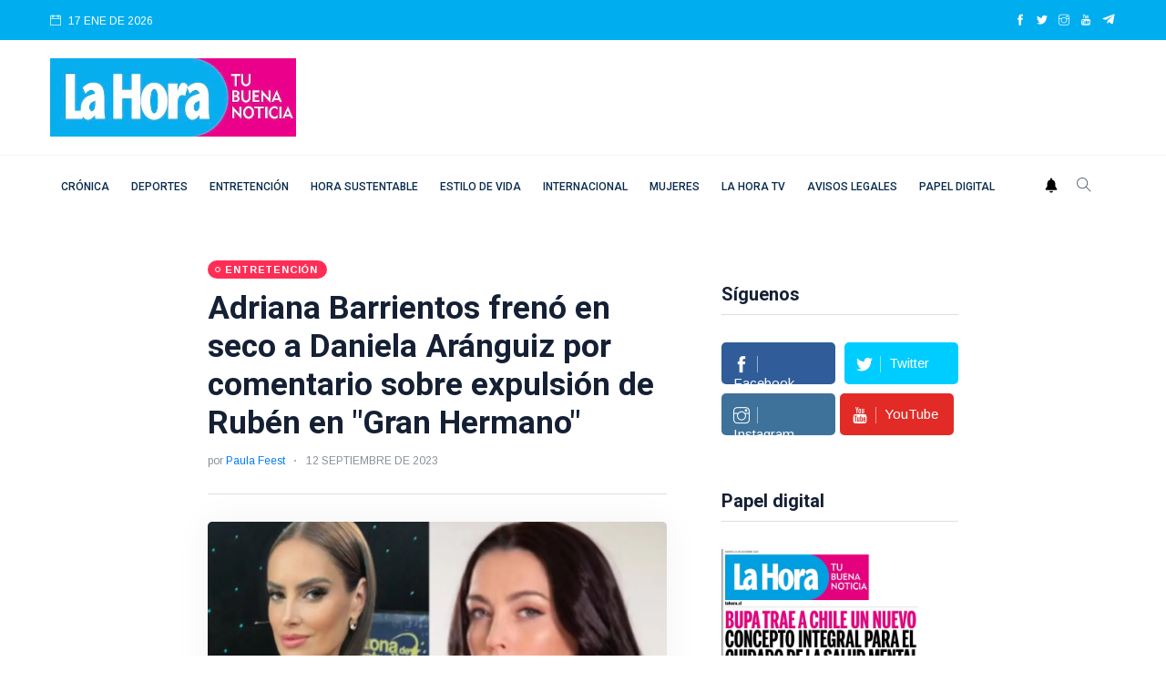

--- FILE ---
content_type: text/html; charset=utf-8
request_url: https://www.google.com/recaptcha/api2/aframe
body_size: 257
content:
<!DOCTYPE HTML><html><head><meta http-equiv="content-type" content="text/html; charset=UTF-8"></head><body><script nonce="Y3-3yngybgPLhMeHT-l9kA">/** Anti-fraud and anti-abuse applications only. See google.com/recaptcha */ try{var clients={'sodar':'https://pagead2.googlesyndication.com/pagead/sodar?'};window.addEventListener("message",function(a){try{if(a.source===window.parent){var b=JSON.parse(a.data);var c=clients[b['id']];if(c){var d=document.createElement('img');d.src=c+b['params']+'&rc='+(localStorage.getItem("rc::a")?sessionStorage.getItem("rc::b"):"");window.document.body.appendChild(d);sessionStorage.setItem("rc::e",parseInt(sessionStorage.getItem("rc::e")||0)+1);localStorage.setItem("rc::h",'1768657769329');}}}catch(b){}});window.parent.postMessage("_grecaptcha_ready", "*");}catch(b){}</script></body></html>

--- FILE ---
content_type: application/javascript; charset=utf-8
request_url: https://fundingchoicesmessages.google.com/f/AGSKWxX6VWWFBJ2fMgCrWCka262kEF8HocNCJTIzMQqt9K3iiFRbGa2yyG5nc-X9EzNXOp0FWhpdp33kqq_YkN8qlIJYCeXPF_ehh3-BonULEB_TxCzGxVT-4qV3Q6x3nlLqPr_hSW5rKmibqGJU58ZWoRL-4H3bGI2kZsmzE9_ZX-vASzrS7wV1VS9pcq1q/_/prod/ads-/AdsShow./adv-scroll-/jsads-_490-90_
body_size: -1293
content:
window['a190f44b-2035-4bb6-bda9-87e13a0739c2'] = true;